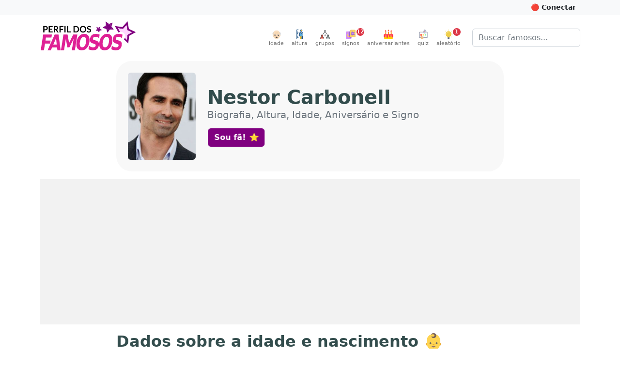

--- FILE ---
content_type: text/html; charset=utf-8
request_url: https://www.perfildosfamosos.com/nestor-carbonell/
body_size: 15174
content:
<!DOCTYPE html>
<html lang="pt-BR" prefix="og: http://ogp.me/ns#">
<head>
	<title>[Nestor Carbonell] Biografia, Altura, Idade, Aniversário e Signo</title>
	<meta name="viewport" content="width=device-width, initial-scale=1, minimum-scale=1, user-scalable=yes" />
	<meta charset="utf-8" />
	<meta name="robots" content="index" />
	<meta name="description" content="Clique para saber tudo sobre Nestor Carbonell. Altura e peso, idade, signo, aniversário, data de nascimento, cor dos olhos e cor da pele são algumas das informações que você vai encontrar aqui!" />
	
	<meta property="og:type" content="profile" />
	<meta property="og:profile:username" content="nestor-carbonell" />
	<meta property="og:profile:first_name" content="Nestor" />
	<meta property="og:profile:last_name" content="Carbonell" />
	<meta property="og:profile:gender" content="male" />
	<meta property="og:url" content="https://www.perfildosfamosos.com/nestor-carbonell/" />
	<meta property="og:title" content="Nestor Carbonell" />
	<meta property="og:image" content="https://www.perfildosfamosos.com/nestor-carbonell/foto-perfil-nestor-carbonell.jpg?v=3f9b5dd523cb22f2abc1f70fe5a08381" />
	<meta property="og:image:url" content="https://www.perfildosfamosos.com/nestor-carbonell/foto-perfil-nestor-carbonell.jpg?v=3f9b5dd523cb22f2abc1f70fe5a08381" />
	<meta property="og:image:secure_url" content="https://www.perfildosfamosos.com/nestor-carbonell/foto-perfil-nestor-carbonell.jpg?v=3f9b5dd523cb22f2abc1f70fe5a08381" />
	<meta property="og:image:width" content="480" />
	<meta property="og:image:height" content="640" />
	<meta property="og:description" content="Clique para saber tudo sobre Nestor Carbonell. Altura, peso, idade, signo, aniversário, além de outras informações." />
	<meta property="og:locale" content="pt_BR" />
	<meta property="og:site_name" content="Perfil dos Famosos" />
	<meta name="p:domain_verify" content="a559e3f0547e6a07bdb427aefd40370a"/>
	<meta name="verify-admitad" content="8224e64a0e"/>
	
	<link rel="canonical" href="https://www.perfildosfamosos.com/nestor-carbonell/" />
	<link rel="search" href="https://www.perfildosfamosos.com/opensearch.xml" type="application/opensearchdescription+xml" title="Perfil dos Famosos" />
	<link rel="shortcut icon" href="/images/favicon-64x64.png?t=1665777571820">
	<script type="application/ld+json">
	{
	    "@context": "http://schema.org",
	    "@type": "Organization",    
	    "@id": "https://www.perfildosfamosos.com/#organization",
	    "url": "https://www.perfildosfamosos.com",
	    "name": "Perfil dos Famosos",
	    "legalName": "Perfil dos Famosos",
	    "description": "Informações gerais sobre os famosos e celebridades do Brasil e do mundo.",    
	    "logo": "https://www.perfildosfamosos.com/images/logo-light.png",    
	    "sameAs": [
	        "https://br.pinterest.com/perfildosfamosos/",
	        "https://www.facebook.com/perfilfamosos"
	    ]
	}
	</script> 
	<script type="application/ld+json">
	{
	    "@context": "https://schema.org",
	    "@type": "WebSite",
	    "@id": "https://www.perfildosfamosos.com/#website",
	    "url": "https://www.perfildosfamosos.com",
	    "name": "Perfil dos Famosos",
	    "description": "Informações gerais sobre os famosos e celebridades do Brasil e do mundo.",
	    "author": {
	        "@id": "https://www.perfildosfamosos.com/#organization"
	    },
	    "potentialAction": [
	    {
	        "@type": "SearchAction",
	        "target": {
	        "@type": "EntryPoint",
	        "urlTemplate": "https://www.perfildosfamosos.com/?s={search_term_string}"
	        },
	        "query-input": "required name=search_term_string"
	    }
	    ],
	    "inLanguage": "pt-BR"
	}
	</script>  
	<script type='application/ld+json'>{"@context":"https://schema.org","@type":"Person","id":"https://www.perfildosfamosos.com/nestor-carbonell/#person","url":"https://www.perfildosfamosos.com/nestor-carbonell/","image":"https://www.perfildosfamosos.com/nestor-carbonell/foto-perfil-nestor-carbonell.jpg?v=3f9b5dd523cb22f2abc1f70fe5a08381","name":"Nestor Carbonell","sameAs":["https://pt.wikipedia.org/wiki/Nestor_Carbonell"],"gender":"Male","birthDate":"1967-12-01"}</script><script type='application/ld+json'>{"@context":"https://schema.org","@type":"ImageObject","@id":"https://www.perfildosfamosos.com/nestor-carbonell/foto-perfil-nestor-carbonell.jpg?v=3f9b5dd523cb22f2abc1f70fe5a08381#image","url":"https://www.perfildosfamosos.com/nestor-carbonell/foto-perfil-nestor-carbonell.jpg?v=3f9b5dd523cb22f2abc1f70fe5a08381","contentUrl":"https://www.perfildosfamosos.com/nestor-carbonell/foto-perfil-nestor-carbonell.jpg?v=3f9b5dd523cb22f2abc1f70fe5a08381","caption":"Foto de Nestor Carbonell"}</script><script type='application/ld+json'>{"@context":"https://schema.org","@type":"WebPage","@id":"https://www.perfildosfamosos.com/nestor-carbonell/#webpage","url":"https://www.perfildosfamosos.com/nestor-carbonell/","isPartOf":{"@id":"https://www.perfildosfamosos.com/#website"},"primaryImageOfPage":{"@id":"https://www.perfildosfamosos.com/nestor-carbonell/foto-perfil-nestor-carbonell.jpg?v=3f9b5dd523cb22f2abc1f70fe5a08381#image"},"thumbnailUrl":"https://www.perfildosfamosos.com/nestor-carbonell/foto-perfil-nestor-carbonell.jpg?v=3f9b5dd523cb22f2abc1f70fe5a08381#image","name":"Quem é Nestor Carbonell? → Idade, Signo, Altura e Peso em 2025","description":"Saiba tudo sobre Nestor Carbonell. Altura e peso, idade, signo, aniversário, data de nascimento, cor dos olhos e cor da pele são algumas das informações que você vai encontrar aqui!","potentialAction":[{"@type":"ReadAction","target":["https://www.perfildosfamosos.com/nestor-carbonell/"]}],"mainEntity":{"@id":"https://www.perfildosfamosos.com/nestor-carbonell/#person"}}</script><script type='application/ld+json'>{"@context":"https://schema.org","name":"Perguntas e respostas sobre Nestor Carbonell","@type":"FAQPage","id":"https://www.perfildosfamosos.com/nestor-carbonell/#faqpage","url":"https://www.perfildosfamosos.com/nestor-carbonell/","mainEntity":[{"@type":"Question","name":"Qual é a idade de Nestor Carbonell?","acceptedAnswer":{"@type":"Answer","text":"58 anos (01/12/1967)"}},{"@type":"Question","name":"Em que ano nasceu Nestor Carbonell?","acceptedAnswer":{"@type":"Answer","text":"1967"}},{"@type":"Question","name":"Qual é o signo de Nestor Carbonell?","acceptedAnswer":{"@type":"Answer","text":"Sagitário"}}]}</script>	<link rel="preload" href="https://www.perfildosfamosos.com/ipx/s_360x150,q_80/static/images/patterns/star-01.jpg" as="image" />
	<link rel="preload" href="https://www.perfildosfamosos.com/static/images/logo.svg" as="image" />
	<link rel="preload" href="https://www.perfildosfamosos.com/static/images/icons/grupo.svg" as="image" />
	<link rel="preload" href="https://www.perfildosfamosos.com/images/icons/signos.svg" as="image" />
	<link rel="preload" href="https://www.perfildosfamosos.com/images/icons/bolo.svg" as="image" />
	<link rel="preload" href="https://www.perfildosfamosos.com/static/images/icons/quiz.svg" as="image" />
	<link rel="preload" href="https://www.perfildosfamosos.com/images/icons/lampada2.svg" as="image" />
	<link rel="preload" href="https://www.perfildosfamosos.com/static/images/icons/altura.svg" as="image" />
	<link rel="preload" href="https://www.perfildosfamosos.com/static/images/icons/idade.svg" as="image" />
	
	<link rel="stylesheet" href="/static/themes/default.css?t=1692728288368" />
	<!-- Facebook Pixel Code -->
	<script>
	  !function(f,b,e,v,n,t,s)
	  {if(f.fbq)return;n=f.fbq=function(){n.callMethod?
	  n.callMethod.apply(n,arguments):n.queue.push(arguments)};
	  if(!f._fbq)f._fbq=n;n.push=n;n.loaded=!0;n.version='2.0';
	  n.queue=[];t=b.createElement(e);t.async=!0;
	  t.src=v;s=b.getElementsByTagName(e)[0];
	  s.parentNode.insertBefore(t,s)}(window, document,'script',
	  'https://connect.facebook.net/en_US/fbevents.js');
	  fbq('init', '1117738492026825');
	  fbq('track', 'PageView');
	</script>
	<noscript><img height="1" width="1" style="display:none"
	  src="https://www.facebook.com/tr?id=1117738492026825&ev=PageView&noscript=1"
	/></noscript>
	<!-- End Facebook Pixel Code -->
	

	<script>
	/*! lazysizes - v5.3.2 */
	//!function(e){var t=function(u,D,f){"use strict";var k,H;if(function(){var e;var t={lazyClass:"lazyload",loadedClass:"lazyloaded",loadingClass:"lazyloading",preloadClass:"lazypreload",errorClass:"lazyerror",autosizesClass:"lazyautosizes",fastLoadedClass:"ls-is-cached",iframeLoadMode:0,srcAttr:"data-src",srcsetAttr:"data-srcset",sizesAttr:"data-sizes",minSize:40,customMedia:{},init:true,expFactor:1.5,hFac:.8,loadMode:2,loadHidden:true,ricTimeout:0,throttleDelay:125};H=u.lazySizesConfig||u.lazysizesConfig||{};for(e in t){if(!(e in H)){H[e]=t[e]}}}(),!D||!D.getElementsByClassName){return{init:function(){},cfg:H,noSupport:true}}var O=D.documentElement,i=u.HTMLPictureElement,P="addEventListener",$="getAttribute",q=u[P].bind(u),I=u.setTimeout,U=u.requestAnimationFrame||I,o=u.requestIdleCallback,j=/^picture$/i,r=["load","error","lazyincluded","_lazyloaded"],a={},G=Array.prototype.forEach,J=function(e,t){if(!a[t]){a[t]=new RegExp("(\\s|^)"+t+"(\\s|$)")}return a[t].test(e[$]("class")||"")&&a[t]},K=function(e,t){if(!J(e,t)){e.setAttribute("class",(e[$]("class")||"").trim()+" "+t)}},Q=function(e,t){var a;if(a=J(e,t)){e.setAttribute("class",(e[$]("class")||"").replace(a," "))}},V=function(t,a,e){var i=e?P:"removeEventListener";if(e){V(t,a)}r.forEach(function(e){t[i](e,a)})},X=function(e,t,a,i,r){var n=D.createEvent("Event");if(!a){a={}}a.instance=k;n.initEvent(t,!i,!r);n.detail=a;e.dispatchEvent(n);return n},Y=function(e,t){var a;if(!i&&(a=u.picturefill||H.pf)){if(t&&t.src&&!e[$]("srcset")){e.setAttribute("srcset",t.src)}a({reevaluate:true,elements:[e]})}else if(t&&t.src){e.src=t.src}},Z=function(e,t){return(getComputedStyle(e,null)||{})[t]},s=function(e,t,a){a=a||e.offsetWidth;while(a<H.minSize&&t&&!e._lazysizesWidth){a=t.offsetWidth;t=t.parentNode}return a},ee=function(){var a,i;var t=[];var r=[];var n=t;var s=function(){var e=n;n=t.length?r:t;a=true;i=false;while(e.length){e.shift()()}a=false};var e=function(e,t){if(a&&!t){e.apply(this,arguments)}else{n.push(e);if(!i){i=true;(D.hidden?I:U)(s)}}};e._lsFlush=s;return e}(),te=function(a,e){return e?function(){ee(a)}:function(){var e=this;var t=arguments;ee(function(){a.apply(e,t)})}},ae=function(e){var a;var i=0;var r=H.throttleDelay;var n=H.ricTimeout;var t=function(){a=false;i=f.now();e()};var s=o&&n>49?function(){o(t,{timeout:n});if(n!==H.ricTimeout){n=H.ricTimeout}}:te(function(){I(t)},true);return function(e){var t;if(e=e===true){n=33}if(a){return}a=true;t=r-(f.now()-i);if(t<0){t=0}if(e||t<9){s()}else{I(s,t)}}},ie=function(e){var t,a;var i=99;var r=function(){t=null;e()};var n=function(){var e=f.now()-a;if(e<i){I(n,i-e)}else{(o||r)(r)}};return function(){a=f.now();if(!t){t=I(n,i)}}},e=function(){var v,m,c,h,e;var y,z,g,p,C,b,A;var n=/^img$/i;var d=/^iframe$/i;var E="onscroll"in u&&!/(gle|ing)bot/.test(navigator.userAgent);var _=0;var w=0;var M=0;var N=-1;var L=function(e){M--;if(!e||M<0||!e.target){M=0}};var x=function(e){if(A==null){A=Z(D.body,"visibility")=="hidden"}return A||!(Z(e.parentNode,"visibility")=="hidden"&&Z(e,"visibility")=="hidden")};var W=function(e,t){var a;var i=e;var r=x(e);g-=t;b+=t;p-=t;C+=t;while(r&&(i=i.offsetParent)&&i!=D.body&&i!=O){r=(Z(i,"opacity")||1)>0;if(r&&Z(i,"overflow")!="visible"){a=i.getBoundingClientRect();r=C>a.left&&p<a.right&&b>a.top-1&&g<a.bottom+1}}return r};var t=function(){var e,t,a,i,r,n,s,o,l,u,f,c;var d=k.elements;if((h=H.loadMode)&&M<8&&(e=d.length)){t=0;N++;for(;t<e;t++){if(!d[t]||d[t]._lazyRace){continue}if(!E||k.prematureUnveil&&k.prematureUnveil(d[t])){R(d[t]);continue}if(!(o=d[t][$]("data-expand"))||!(n=o*1)){n=w}if(!u){u=!H.expand||H.expand<1?O.clientHeight>500&&O.clientWidth>500?500:370:H.expand;k._defEx=u;f=u*H.expFactor;c=H.hFac;A=null;if(w<f&&M<1&&N>2&&h>2&&!D.hidden){w=f;N=0}else if(h>1&&N>1&&M<6){w=u}else{w=_}}if(l!==n){y=innerWidth+n*c;z=innerHeight+n;s=n*-1;l=n}a=d[t].getBoundingClientRect();if((b=a.bottom)>=s&&(g=a.top)<=z&&(C=a.right)>=s*c&&(p=a.left)<=y&&(b||C||p||g)&&(H.loadHidden||x(d[t]))&&(m&&M<3&&!o&&(h<3||N<4)||W(d[t],n))){R(d[t]);r=true;if(M>9){break}}else if(!r&&m&&!i&&M<4&&N<4&&h>2&&(v[0]||H.preloadAfterLoad)&&(v[0]||!o&&(b||C||p||g||d[t][$](H.sizesAttr)!="auto"))){i=v[0]||d[t]}}if(i&&!r){R(i)}}};var a=ae(t);var S=function(e){var t=e.target;if(t._lazyCache){delete t._lazyCache;return}L(e);K(t,H.loadedClass);Q(t,H.loadingClass);V(t,B);X(t,"lazyloaded")};var i=te(S);var B=function(e){i({target:e.target})};var T=function(e,t){var a=e.getAttribute("data-load-mode")||H.iframeLoadMode;if(a==0){e.contentWindow.location.replace(t)}else if(a==1){e.src=t}};var F=function(e){var t;var a=e[$](H.srcsetAttr);if(t=H.customMedia[e[$]("data-media")||e[$]("media")]){e.setAttribute("media",t)}if(a){e.setAttribute("srcset",a)}};var s=te(function(t,e,a,i,r){var n,s,o,l,u,f;if(!(u=X(t,"lazybeforeunveil",e)).defaultPrevented){if(i){if(a){K(t,H.autosizesClass)}else{t.setAttribute("sizes",i)}}s=t[$](H.srcsetAttr);n=t[$](H.srcAttr);if(r){o=t.parentNode;l=o&&j.test(o.nodeName||"")}f=e.firesLoad||"src"in t&&(s||n||l);u={target:t};K(t,H.loadingClass);if(f){clearTimeout(c);c=I(L,2500);V(t,B,true)}if(l){G.call(o.getElementsByTagName("source"),F)}if(s){t.setAttribute("srcset",s)}else if(n&&!l){if(d.test(t.nodeName)){T(t,n)}else{t.src=n}}if(r&&(s||l)){Y(t,{src:n})}}if(t._lazyRace){delete t._lazyRace}Q(t,H.lazyClass);ee(function(){var e=t.complete&&t.naturalWidth>1;if(!f||e){if(e){K(t,H.fastLoadedClass)}S(u);t._lazyCache=true;I(function(){if("_lazyCache"in t){delete t._lazyCache}},9)}if(t.loading=="lazy"){M--}},true)});var R=function(e){if(e._lazyRace){return}var t;var a=n.test(e.nodeName);var i=a&&(e[$](H.sizesAttr)||e[$]("sizes"));var r=i=="auto";if((r||!m)&&a&&(e[$]("src")||e.srcset)&&!e.complete&&!J(e,H.errorClass)&&J(e,H.lazyClass)){return}t=X(e,"lazyunveilread").detail;if(r){re.updateElem(e,true,e.offsetWidth)}e._lazyRace=true;M++;s(e,t,r,i,a)};var r=ie(function(){H.loadMode=3;a()});var o=function(){if(H.loadMode==3){H.loadMode=2}r()};var l=function(){if(m){return}if(f.now()-e<999){I(l,999);return}m=true;H.loadMode=3;a();q("scroll",o,true)};return{_:function(){e=f.now();k.elements=D.getElementsByClassName(H.lazyClass);v=D.getElementsByClassName(H.lazyClass+" "+H.preloadClass);q("scroll",a,true);q("resize",a,true);q("pageshow",function(e){if(e.persisted){var t=D.querySelectorAll("."+H.loadingClass);if(t.length&&t.forEach){U(function(){t.forEach(function(e){if(e.complete){R(e)}})})}}});if(u.MutationObserver){new MutationObserver(a).observe(O,{childList:true,subtree:true,attributes:true})}else{O[P]("DOMNodeInserted",a,true);O[P]("DOMAttrModified",a,true);setInterval(a,999)}q("hashchange",a,true);["focus","mouseover","click","load","transitionend","animationend"].forEach(function(e){D[P](e,a,true)});if(/d$|^c/.test(D.readyState)){l()}else{q("load",l);D[P]("DOMContentLoaded",a);I(l,2e4)}if(k.elements.length){t();ee._lsFlush()}else{a()}},checkElems:a,unveil:R,_aLSL:o}}(),re=function(){var a;var n=te(function(e,t,a,i){var r,n,s;e._lazysizesWidth=i;i+="px";e.setAttribute("sizes",i);if(j.test(t.nodeName||"")){r=t.getElementsByTagName("source");for(n=0,s=r.length;n<s;n++){r[n].setAttribute("sizes",i)}}if(!a.detail.dataAttr){Y(e,a.detail)}});var i=function(e,t,a){var i;var r=e.parentNode;if(r){a=s(e,r,a);i=X(e,"lazybeforesizes",{width:a,dataAttr:!!t});if(!i.defaultPrevented){a=i.detail.width;if(a&&a!==e._lazysizesWidth){n(e,r,i,a)}}}};var e=function(){var e;var t=a.length;if(t){e=0;for(;e<t;e++){i(a[e])}}};var t=ie(e);return{_:function(){a=D.getElementsByClassName(H.autosizesClass);q("resize",t)},checkElems:t,updateElem:i}}(),t=function(){if(!t.i&&D.getElementsByClassName){t.i=true;re._();e._()}};return I(function(){H.init&&t()}),k={cfg:H,autoSizer:re,loader:e,init:t,uP:Y,aC:K,rC:Q,hC:J,fire:X,gW:s,rAF:ee}}(e,e.document,Date);e.lazySizes=t,"object"==typeof module&&module.exports&&(module.exports=t)}("undefined"!=typeof window?window:{});		
	</script>









<style>
    .adsbygoogle {
        display: block;
        margin: 0 auto;
		margin-bottom: 1rem;
    }
    .adsbygoogle * {
        background-color: #f2f2f2;
		padding: 0;
		margin: 0;
        /*background-color: transparent;*/
    }
	@media (min-width: 800px) {
		.adsbygoogle {
			margin-bottom: 1rem;
		}
	}
    </style>




	<script async defer crossorigin="anonymous" src="https://pagead2.googlesyndication.com/pagead/js/adsbygoogle.js?client=ca-pub-3838239372705946"></script>




	
	<!--script data-ad-client="ca-pub-3838239372705946" async src="https://pagead2.googlesyndication.com/pagead/js/adsbygoogle.js?client=ca-pub-3838239372705946"></script-->

	<style>
		.google-auto-placed {
			margin-bottom: 1rem !important;
		}
		.adslot {
			display: block; 
			margin: 0 auto;
			padding: 0;
			background-color: #f8f8f8;
			overflow: hidden;
		}

		.adslot-topo { width: 100%; height: 100px; }
		@media (min-width:600px) { 
			.adslot-topo { width: 100%; height: 100px; } 
		}
		@media (min-width:970px) { 
			.adslot-topo { width: 970px; height: 250px; } 
		}		


		.adslot-sidebar-01 { width: 100%; height: 100px; }
		@media (min-width:600px) { 
			.adslot-sidebar-01 { width: 100%; height: 600px; } 
		}

		.adslot-info-01 { width: 300px; height: 250px; margin-top: 0; margin-bottom: 1rem }
		@media (min-width:600px) { 
			.adslot-info-01 { width: 100%; height: 300px; } 
		}
	</style>
<script data-cfasync="false" nonce="13352f48-39ac-4bc5-aea9-c3ad34c2c6b7">try{(function(w,d){!function(j,k,l,m){if(j.zaraz)console.error("zaraz is loaded twice");else{j[l]=j[l]||{};j[l].executed=[];j.zaraz={deferred:[],listeners:[]};j.zaraz._v="5874";j.zaraz._n="13352f48-39ac-4bc5-aea9-c3ad34c2c6b7";j.zaraz.q=[];j.zaraz._f=function(n){return async function(){var o=Array.prototype.slice.call(arguments);j.zaraz.q.push({m:n,a:o})}};for(const p of["track","set","debug"])j.zaraz[p]=j.zaraz._f(p);j.zaraz.init=()=>{var q=k.getElementsByTagName(m)[0],r=k.createElement(m),s=k.getElementsByTagName("title")[0];s&&(j[l].t=k.getElementsByTagName("title")[0].text);j[l].x=Math.random();j[l].w=j.screen.width;j[l].h=j.screen.height;j[l].j=j.innerHeight;j[l].e=j.innerWidth;j[l].l=j.location.href;j[l].r=k.referrer;j[l].k=j.screen.colorDepth;j[l].n=k.characterSet;j[l].o=(new Date).getTimezoneOffset();if(j.dataLayer)for(const t of Object.entries(Object.entries(dataLayer).reduce((u,v)=>({...u[1],...v[1]}),{})))zaraz.set(t[0],t[1],{scope:"page"});j[l].q=[];for(;j.zaraz.q.length;){const w=j.zaraz.q.shift();j[l].q.push(w)}r.defer=!0;for(const x of[localStorage,sessionStorage])Object.keys(x||{}).filter(z=>z.startsWith("_zaraz_")).forEach(y=>{try{j[l]["z_"+y.slice(7)]=JSON.parse(x.getItem(y))}catch{j[l]["z_"+y.slice(7)]=x.getItem(y)}});r.referrerPolicy="origin";r.src="/cdn-cgi/zaraz/s.js?z="+btoa(encodeURIComponent(JSON.stringify(j[l])));q.parentNode.insertBefore(r,q)};["complete","interactive"].includes(k.readyState)?zaraz.init():j.addEventListener("DOMContentLoaded",zaraz.init)}}(w,d,"zarazData","script");window.zaraz._p=async d$=>new Promise(ea=>{if(d$){d$.e&&d$.e.forEach(eb=>{try{const ec=d.querySelector("script[nonce]"),ed=ec?.nonce||ec?.getAttribute("nonce"),ee=d.createElement("script");ed&&(ee.nonce=ed);ee.innerHTML=eb;ee.onload=()=>{d.head.removeChild(ee)};d.head.appendChild(ee)}catch(ef){console.error(`Error executing script: ${eb}\n`,ef)}});Promise.allSettled((d$.f||[]).map(eg=>fetch(eg[0],eg[1])))}ea()});zaraz._p({"e":["(function(w,d){})(window,document)"]});})(window,document)}catch(e){throw fetch("/cdn-cgi/zaraz/t"),e;};</script></head>
<body>


	<!-- Google Tag Manager (noscript) -->
	<noscript><iframe src="https://www.googletagmanager.com/ns.html?id=GTM-PZ7L3HQ"
	height="0" width="0" style="display:none;visibility:hidden"></iframe></noscript>
	<!-- End Google Tag Manager (noscript) -->	

	<header>
	<div id="topbar" class="bg-light text-dark p-2">
	<div class="container-fluid container-lg clearfix" style="margin-top: -0.5rem; margin-bottom: -0.5rem">
	<div class="btn-group float-end">
	<button id="btn-conectar" class="btn btn-light btn-sm text-dark fw-bold" style="display: hidden">&nbsp;</button>
	</div>  
	</div>    
	</div>
	
	<nav class="navbar navbar-expand-sm mb-0 mb-3_ mb-sm-4_" style="/*background: #ffeef0;*// background: #fff; border-bottom: 1px solid #fff; /*box-shadow: 1px 1px 20px rgba(232,62,140,.3)*/">
	  <div class="container-fluid container-lg">
	 
		<a class="navbar-brand me-auto d-none d-sm-block" href="/" title="Vá para a página inicial">
			<img class="py-0 py-sm-2_ py-md-0 mb-2 mb-sm-2 " alt="Perfil dos Famosos" src="/static/images/logo.svg" width="200" height="60" style="object-fit: contain"  />
		</a>	
	    <button class="navbar-toggler ms-auto d-none" type="button" data-bs-toggle="collapse" data-bs-target="#navbarSupportedContent" aria-controls="navbarSupportedContent" aria-expanded="false" aria-label="Toggle navigation">
	      <span class="navbar-toggler-icon"></span>
	    </button>   
	    <div class="collapse navbar-collapse" id="navbarSupportedContent">
	      <ul class="navbar-nav ms-auto mb-2 mb-lg-0 pt-3 pt-md-0">
	    <li class="nav-item">
	      <a class="nav-link text-center p-0 ms-sm-3 me-sm-0" href="/idade/"><img src="/static/images/icons/idade.svg" alt="Altura" width="20" height="20"><small style="font-size: 0.7rem; clear: both; display: block">idade</small></a>
	    </li>      
	    <li class="nav-item">
	      <a class="nav-link text-center p-0 ms-sm-3 me-sm-0" href="/altura/"><img src="/static/images/icons/altura.svg" alt="Altura" width="20" height="20"><small style="font-size: 0.7rem; clear: both; display: block">altura</small></a>
	    </li>    
	    <li class="nav-item">
	      <a class="nav-link text-center p-0 ms-sm-3 me-sm-3" href="/grupos/"><img src="/static/images/icons/grupo.svg" alt="Grupos" width="20" height="20"><small style="font-size: 0.7rem; clear: both; display: block">grupos</small></a>
	    </li>
			<li class="nav-item">
				<a class="nav-link text-center p-0 me-sm-3 position-relative" href="/signos/"><img loading="lazy" src="/images/icons/signos.svg" width="20" height="20" alt="Horóscopo" /><small style="font-size: 0.7rem; clear: both; display: block">signos</small>
	      <div class="position-absolute fw-bold  badge rounded-pill bg-danger text-white d-block" style="width: 16px; height: 16px; line-height: 16px; top: 0; right: 0; font-size: 0.7rem; right: -10px;">12</div>
	      </a>
			</li>
	
			<li class="nav-item">
				<a class="nav-link text-center p-0 me-sm-3" href="/aniversariantes/"><img loading="lazy" src="/images/icons/bolo.svg" width="20" height="20" alt="Bolo de aniversário" /><small style="font-size: 0.7rem; clear: both; display: block">aniversariantes</small></a>
			</li>
	
			<li class="nav-item">
				<a class="nav-link text-center p-0 me-sm-3" href="/quiz/"><img loading="lazy" src="/static/images/icons/quiz.svg" width="20" height="20" alt="Quiz" /><small style="font-size: 0.7rem; clear: both; display: block">quiz</small></a>
			</li>    
			<li class="nav-item">
				<a class="nav-link text-center p-0 me-sm-3 me-lg-4 position-relative" href="/aleatorio/"><img loading="lazy" src="/images/icons/lampada2.svg" width="20" height="20" alt="Ícone Lâmpada simbolizando artista aleatório"><small style="font-size: 0.7rem; clear: both; display: block">aleatório</small>
	      <div class="position-absolute fw-bold  badge rounded-pill bg-danger text-white d-block" style="width: 16px; height: 16px; line-height: 16px; top: 0; right: 0; font-size: 0.7rem;">1</div>
	      </a>
			</li>			
	      </ul>
	      <form class="d-none d-md-flex" role="search" action="/">
	       <div class="input-group_">
	        <input class="form-control" name="s" type="search" placeholder="Buscar famosos..." aria-label="Buscar">
	        </div>
	      </form>
	    </div>
	
	
	
	<div class="d-flex d-sm-none">
	 	<a class="navbar-brand me-3 mb-1" href="/" title="Vá para a página inicial">
	    <img alt="Perfil dos Famosos" src="/static/images/logo.svg" width="120" height="40" style="object-fit: contain"  />
	  </a>
	
	  <form role="search" action="/" style="margin-top: 0.70rem">
	    <div class="input-group_ _input-group-sm">
	      <input class="form-control" name="s" type="search" placeholder="Buscar famosos..." aria-label="Buscar">
	    </div>
	  </form>
	</div>
	
	
	
	  </div>
	
	
	
	
	
	</nav>
	
	
	  
	
	
	
	
	
	
	
	
	
	
	
	<style>
	.slideup {
	  -webkit-animation: slideup 0.5s ease-in-out;
	  -moz-animation: slideup 0.5s ease-in-out;
	  -o-animation: slideup 0.5s ease-in-out;
	  animation: slideup 0.5s ease-in-out;
	}
	@keyframes slideup {
	  0% {
		-webkit-transform: translateY(100%);
		-moz-transform: translateY(100%);
		-ms-transform: translateY(100%);
		-o-transform: translateY(100%);
		transform: translateY(100%);
	  }
	  100% {
		-webkit-transform: translateY(0);
		-moz-transform: translateY(0);
		-ms-transform: translateY(0);
		-o-transform: translateY(0);
		transform: translateY(0);
	  }
	}
	</style>
	
	
	</header>


	<main class="body_ mb-4">
		<div class="container-fluid container-lg"></div>
		
<style>
    .hero h1 {
        font-size: 1.5rem !important;
    }
    .hero h1 small {
        font-size: 1rem !important;
        font-weight: normal;
        color: #6c757d;
    }
    @media (min-width: 992px) {
        .hero {
            background: #f8f8f8;
            padding: 1.5rem;
            border-radius: 2rem;
        }
        .hero h1 {
            font-size: 2.5rem !important;
        }
        .hero h1 small {
            font-size: 1.25rem !important;
            margin-bottom: 1rem;
        }
    }    
</style>



    <style>
        .table-blur td, .text-blur {
            filter: blur(5px);
            cursor: pointer;
        }
    </style>
    <script>
        /*
        window.addEventListener('pageshow', function (event) {
            if (event.persisted) {
                alert('Você clicou no botão de voltar.');
            }
        });
        */


        // Sempre que clicar em um elemento do .table-blur, criar um formulário e submetê-lo (method = post e action = '.')
        document.addEventListener('DOMContentLoaded', function () {
            document.querySelectorAll('.table-blur td, .text-blur').forEach(function (el) {
                el.addEventListener('click', function () {
                    
                    var form = document.createElement('form');
                    form.method = 'post';
                    //form.action = '.';
                    document.body.appendChild(form);
                    form.submit();
                    
                    //window.location.href = 'https://www.perfildosfamosos.com/nestor-carbonell/?showInfo=true';
                });
            });
        });
       
    </script>


<article class="container-fluid container-lg">


        



            <div class="d-flex flex-row hero mb-0 mb-lg-3_ mb-3 mx-auto" style="max-width: 800px">
                
                    <img width="80" height="120" loading="eager" class="rounded d-lg-none" style="object-fit: cover;" src="/ipx/w_240,h_320/https://www.perfildosfamosos.com/nestor-carbonell/foto-perfil-nestor-carbonell.jpg?v=3f9b5dd523cb22f2abc1f70fe5a08381" alt="Foto de Nestor Carbonell"   />
                    <img width="140" height="180" loading="eager" class="rounded d-none d-lg-block" style="object-fit: cover;" src="/ipx/w_240,h_320/https://www.perfildosfamosos.com/nestor-carbonell/foto-perfil-nestor-carbonell.jpg?v=3f9b5dd523cb22f2abc1f70fe5a08381" alt="Foto de Nestor Carbonell"   />

                    <div class="align-self-center ps-3 ps-lg-4">
                    <h1 class="d-flex flex-column _display-4 mb-3 p-0">
                            <span><span class="fw-bold">Nestor Carbonell</span></span>
                            <small class="pb-0 mb-0">Biografia, Altura, Idade, Aniversário e Signo</small>
                    </h1>
                        <div class="like-button-container placeholder"></div>                    
                    </div>
            </div>

            <div class="mb-3">
                <!--<hr class="d-lg-none" style="height: 10px; background: #ccc; border: none; border-radius: 5px;" />-->

                		<!-- Meio (Desktop) -->
                		<div class="text-center">
                		<ins class="adsbygoogle"
                			style="display:block;max-height: 300px; height: 300px;"
                			data-ad-client="ca-pub-3838239372705946"
                			data-ad-slot="6128359921"
                			data-data-ad-format="auto"
                			data-full-width-responsive="true"></ins>
                		<script>
                			(adsbygoogle = window.adsbygoogle || []).push({});
                		</script>		
                		</div>
                
                
                
                
                		
            </div>


<div class="mx-auto" style="max-width: 800px">

                <!--<hr class="d-lg-none" style="height: 10px; background: #ccc; border: none; border-radius: 5px;" />-->



                <!-- Características físicas -->

                <!-- Nascimento e Aniversário -->
                
                <section id="idade" class="mb-2">
                    <h2>Dados sobre a idade e nascimento 👶</h2>
                    <p>
                        Nestor
                        (homem) nasceu no ano de 1967, era Sexta-feira.
                         Hoje tem 58 anos de idade.
                        Comemora seu aniversário todo dia <a href="/aniversariantes/dezembro/01/" data-href="/aniversariantes/">01 de Dezembro</a>, e é do <a href="#signo">signo de Sagitário</a>.                    
                    </p>


                
                    <p>Em resumo:</p>



                        <table class="table table-blur table-bordered table-striped _mb-sm-0">
                            <!-- Nome de batismo -->
                            <tr>
                                <th>Data de nascimento</th>
                                <td>01 de Dezembro de 1967</td>
                            </tr>
                            <tr>
                                <th>Ano de nascimento</th>
                                <td>1967</td>
                            </tr>
                            <!-- Mês de nascimento -->
                            <tr>
                                <th>Mês de nascimento</th>
                                <td>Dezembro</td>
                            </tr>
                            <!-- Dia de nascimento -->
                            <tr>
                                <th>Dia de nascimento</th>
                                <td>01</td>
                            </tr>
                            <!-- Dia da semana de nascimento -->
                            <tr>
                                <th>Dia da semana de nascimento</th>
                                <td>Sexta-feira</td>
                            </tr>
                            <tr>
                                <th>Signo</th>
                                <td><a href="#signo">Sagitário</a></td>
                            </tr>
                            <tr>
                                <th>Idade atual (em 2025)</th>
                                <td><a href="/idade/58-anos/">58 anos</a></td>
                            </tr>                    
                            <!-- Próximo aniversário -->
                        </table>





                
                        <form class="mb-3" method="post" action="#idade">
                            <input type="hidden" name="showInfo" value="true" />
                            <button type="submit" class="btn btn-dark fw-bold w-100 btn-lg">Clique aqui para exibir as informações</button>
                        </form>                        
                        <!--

                        <a href="https://www.perfildosfamosos.com/nestor-carbonell/?showInfo=true#idade" class="btn btn-success fw-bold w-100 btn-lg mb-3">Clique aqui para desbloquear as informações ocultas</a>
                        -->


                        <hr class="d-none d-lg-block" style="height: 10px; background: #ccc; border: none; border-radius: 5px;" />







                </section>




                <!-- Data de Nascimento, Aniversário e Horóscopo -->

                <section class="mb-3" id="signo">
                <h2>Horóscopo: o que os astros podem dizer sobre o signo de Nestor? 🙌</h2>

                <picture loading="lazy" class="w-100 d-block mb-3">
                    <source media="(max-width: 800px)"  type="image/webp" class="img-fluid rounded" loading="lazy" width="1296" height="800" style="object-fit: cover" alt="Imagem representando o mapa astral de Nestor Carbonell" srcset="/ipx/w_320/https://www.perfildosfamosos.com/fotos/nestor-carbonell-mapa-astral.webp?h=3f9b5dd523cb22f2abc1f70fe5a08381" />
                    <source type="image/webp" class="img-fluid rounded" loading="lazy" width="1296" height="800" style="object-fit: cover" alt="Imagem representando o mapa astral de Nestor Carbonell" srcset="/ipx/w_720/https://www.perfildosfamosos.com/fotos/nestor-carbonell-mapa-astral.webp?h=3f9b5dd523cb22f2abc1f70fe5a08381" />
                    <img class="img-fluid rounded" loading="lazy" width="1296" height="800" style="object-fit: cover" alt="Imagem representando o mapa astral de Nestor Carbonell" src="/ipx/w_720/https://www.perfildosfamosos.com/fotos/nestor-carbonell-mapa-astral.jpg?h=3f9b5dd523cb22f2abc1f70fe5a08381" />
                </picture>


                


                <h3 class="fw-bold">Nestor Carbonell é de Sagitário ♐, um signo de Fogo.</h3>
                <p>O nativo do <a href="/signos/sagitario/">signo de Sagitário</a> traz consigo algumas características que podem ou não ser vistas em Nestor Carbonell em diferentes graus de intensidade. Veja abaixo um pouco de cada uma dessas características.</p>
                

                    		<!-- Meio (Desktop) -->
                    		<div class="text-center">
                    		<ins class="adsbygoogle"
                    			style="display:block;max-height: 300px; height: 300px;"
                    			data-ad-client="ca-pub-3838239372705946"
                    			data-ad-slot="6128359921"
                    			data-data-ad-format="auto"
                    			data-full-width-responsive="true"></ins>
                    		<script>
                    			(adsbygoogle = window.adsbygoogle || []).push({});
                    		</script>		
                    		</div>
                    
                    
                    
                    
                    		


                <div class="row">
                    <div class="col-md-6">
                        <p><strong>Pontos fortes tornam Nestor uma pessoa:</strong></p>
                        <ul class="mb-3 mb-lg-0">
                            <li>independente</li>
                        </ul>
                    </div>
                    <div class="col-md-6">
                        <p><strong>Fraquezas ou Pontos fracos tornam a pessoa de Sagitário:</strong></p>
                        <ul class="mb-0">
                            <li>sem emoção</li>
                        </ul> 
                    </div>
                </div>








                </section>

                <hr class="d-none d-lg-block" style="height: 10px; background: #ccc; border: none; border-radius: 5px;" />



                
                <!-- Biografia -->

                

                <!-- Grupos -->




                <!-- FAQ -->
                <section id="faq" class="mb-3">
                <h2>Dúvidas frequentes sobre Nestor Carbonell</h2>
                <div class="accordion accordion-flush bg-light p-2 pb-1 rounded" id="questions-accordion">
                <div class="accordion-item" style="border: 1px solid #f2f2f2; border-radius: 4px; margin-bottom: 0.5rem;">
                    <h3 class="accordion-header" id="question-0">
                    <button class="accordion-button collapsed" type="button" data-bs-toggle="collapse" data-bs-target="#answer-0" aria-expanded="false" aria-controls="answer-0">
                        Qual é a idade de Nestor Carbonell?
                    </button>
                    </h3>
                    <div id="answer-0" class="accordion-collapse collapse" aria-labelledby="question-0" data-bs-parent="#questions-accordion">
                        <div class="accordion-body text-blur">58 anos (01/12/1967)</div>
                    </div>
                </div>
                <div class="accordion-item" style="border: 1px solid #f2f2f2; border-radius: 4px; margin-bottom: 0.5rem;">
                    <h3 class="accordion-header" id="question-1">
                    <button class="accordion-button collapsed" type="button" data-bs-toggle="collapse" data-bs-target="#answer-1" aria-expanded="false" aria-controls="answer-1">
                        Em que ano nasceu Nestor Carbonell?
                    </button>
                    </h3>
                    <div id="answer-1" class="accordion-collapse collapse" aria-labelledby="question-1" data-bs-parent="#questions-accordion">
                        <div class="accordion-body text-blur">1967</div>
                    </div>
                </div>
                <div class="accordion-item" style="border: 1px solid #f2f2f2; border-radius: 4px; margin-bottom: 0.5rem;">
                    <h3 class="accordion-header" id="question-2">
                    <button class="accordion-button collapsed" type="button" data-bs-toggle="collapse" data-bs-target="#answer-2" aria-expanded="false" aria-controls="answer-2">
                        Qual é o signo de Nestor Carbonell?
                    </button>
                    </h3>
                    <div id="answer-2" class="accordion-collapse collapse" aria-labelledby="question-2" data-bs-parent="#questions-accordion">
                        <div class="accordion-body text-blur">Sagitário</div>
                    </div>
                </div>
                </div>
                </section>


                <form class="mb-3" method="post" action="faq">
                    <input type="hidden" name="showInfo" value="true" />
                    <button type="submit" class="btn btn-dark fw-bold w-100 btn-lg">Clique aqui para exibir as informações</button>
                </form>

                <!--

                <a href="https://www.perfildosfamosos.com/nestor-carbonell/?showInfo=true#faq" class="btn btn-success fw-bold w-100 btn-lg mb-3">Clique aqui para desbloquear as informações ocultas</a>
                -->


                		<!-- Meio (Desktop) -->
                		<div class="text-center">
                		<ins class="adsbygoogle"
                			style="display:block;max-height: 300px; height: 300px;"
                			data-ad-client="ca-pub-3838239372705946"
                			data-ad-slot="6128359921"
                			data-data-ad-format="auto"
                			data-full-width-responsive="true"></ins>
                		<script>
                			(adsbygoogle = window.adsbygoogle || []).push({});
                		</script>		
                		</div>
                
                
                
                
                		

                <hr class="d-none d-lg-block" style="height: 10px; background: #ccc; border: none; border-radius: 5px;" />               



                <!-- Popularidade -->



                









  


</div>
















            
            








</article>







<!--
<div class="modal fade noselect" id="fanModal" data-bs-backdrop="static" data-bs-keyboard="false" tabindex="-1" aria-labelledby="staticBackdropLabel" aria-hidden="true">
  <div class="modal-dialog modal-md modal-dialog-centered">
    <div class="modal-content">
      <div class="modal-header d-none_ d-md-flex bg-primary">
        <p class="modal-title h5 text-white" id="staticBackdropLabel">Você é fã de Nestor Carbonell?</p>
        <button type="button" class="btn-close btn-close-white" data-bs-dismiss="modal" aria-label="Close"></button>
      </div>
      <div class="modal-body pb-0 pb-lg-3">
        <div class="row">
            <div class="col-5 col-sm-4 col-md-5" data-class="col-sm-4 col-lg-5 px-5 px-sm-2 px-lg-2">
                <img width="240" height="360" loading="lazy" class="rounded shadow img-fluid bg-primary w-100 d-none d-sm-block mb-3 mb-lg-0" src="/ipx/s_240x360/https://www.perfildosfamosos.com/nestor-carbonell/foto-perfil-nestor-carbonell.jpg?v=3f9b5dd523cb22f2abc1f70fe5a08381" alt="Foto de Nestor Carbonell"   />
                <img width="240" height="280" loading="lazy" class="rounded shadow img-fluid bg-primary w-100 d-sm-none mb-4 mb-lg-0" src="/ipx/s_240x280/https://www.perfildosfamosos.com/nestor-carbonell/foto-perfil-nestor-carbonell.jpg?v=3f9b5dd523cb22f2abc1f70fe5a08381" alt="Foto de Nestor Carbonell"   />
            </div>
            <div class="col-7 col-sm-8 col-md-7" data-class="col-sm-8 col-lg-7 text-center text-sm-start">
                <h2 class="text-center_ text-sm-start">Você é fã de Nestor Carbonell?</h2>
                <p class="text-center_ text-sm-start d-none d-sm-inline-block">Vamos ajudar Nestor Carbonell a ficar cada vez mais popular no site? É simples, clique no botão abaixo para se conectar e mostrar ao mundo que você é fã!</p>
                <p><a class="btn btn-primary d-block fw-bold" rel="nofollow" href="/login/google/?url=https://www.perfildosfamosos.com/nestor-carbonell/">Sim, sou fã! ⭐</a></p>
            </div>
        </div>
      </div>
    </div>
  </div>
</div>
<script data-type="lazy">
	window.showFanModal = function() {
        if (window.bootstrap) {
            const fanModal = new bootstrap.Modal(document.getElementById('rendaExtraModal'), {});
            fanModal.show();
        }
	}
	setTimeout(function () {
        window.showFanModal();
    }, 4000);
    
</script>


<div class="modal fade noselect" id="rendaExtraModal" data-bs-backdrop="static" data-bs-keyboard="false" tabindex="-1" aria-labelledby="staticBackdropLabel" aria-hidden="true">
  <div class="modal-dialog modal-md modal-dialog-centered">
    <div class="modal-content">
      <div class="modal-body p-1">
       <a href="https://kiwify.app/LmL6p6n?afid=ZOMTpuIY" target="_blank" rel="nofollow noopener noreferrer"><img src="/static/images/renda-extra.jpg" class="img-fluid" alt="Renda Extra" /></a>
      </div>
    </div>
  </div>
</div>


<script>
	setTimeout(function () {
        if (window.bootstrap) {
            (new bootstrap.Modal(document.getElementById('rendaExtraModal'), {
                // permit close
                keyboard: true,
                backdrop: true

            })).show();
        }
    }, 4000);
    
</script>
-->








	</main>
	<footer class="" style="/*background: #ffeef0; border-top: 1px solid rgba(232,62,140,.1); box-shadow: 1px 1px 20px rgba(232,62,140,.3) inset*/">
	
		<div class="container py-3">
	
			<p class="text-center">
				<a href="/"><img loading="lazy" src="/static/images/logo.svg" width="262" height="80" alt="Perfil dos Famosos" /></a>
			</p>
	
			<p class="text-center">
				<strong>Copyright 2018-2025 - Todos os direitos reservados.</strong>
				<br>
	
				Nosso conteúdo é protegido pela lei dos direitos autorais, é obrigatória a citação da fonte ao utilizá-lo.
	
			</p>
	
		</div>
		<div class="alert bg-light _text-white mb-0" style="border: none; border-radius: 0;">
					<p class="text-center container mb-0">
				<a rel="nofollow" class="mx-1 fw-bold" href="/privacidade/" style="text-decoration: none">Política de Privacidade</a>
				<a class="mx-1 fw-bold" target="_blank" rel="nofollow noreferrer noopener"  style="text-decoration: none" href="https://www.facebook.com/perfilfamosos/">Contato</a>
			</p>
		</div>
	</footer>
	
	
	<div class="mb-4_ fixed-bottom shadow-sm d-sm-none" style="border-top: 1px solid #f2f2f2;" data-style="margin-top: -1.25rem">
	<section class="bg-white d-flex py-1 shadow_ _d-none">
		<div class="flex-fill text-center" style="border-right: 1px solid #f2f2f2">
			<a class="btn" href="/idade/"><img src="/static/images/icons/idade.svg" alt="Altura" width="20" height="20"><small style="font-size: 0.7rem; clear: both; display: block">idade</small></a>
		</div>		
		<div class="flex-fill text-center" style="border-right: 1px solid #f2f2f2">
			<a class="btn" href="/altura/"><img src="/static/images/icons/altura.svg" alt="Altura" width="20" height="20"><small style="font-size: 0.7rem; clear: both; display: block">altura</small></a>
		</div>	
		<div class="flex-fill text-center" style="border-right: 1px solid #f2f2f2">
			<a class="btn" href="/grupos/"><img src="/static/images/icons/grupo.svg" alt="Grupos" width="20" height="20"><small style="font-size: 0.7rem; clear: both; display: block">grupos</small></a>
		</div>
		<div class="flex-fill text-center" style="border-right: 1px solid #f2f2f2">
			<a class="btn position-relative" href="/signos/"><img loading="lazy" src="/images/icons/signos.svg" width="20" height="20" alt="Horóscopo" /><small style="font-size: 0.7rem; clear: both; display: block">signos</small>
			<div class="position-absolute fw-bold  badge rounded-pill bg-danger text-white d-block" style="width: 16px; height: 16px; line-height: 16px; top: 0; right: 0; font-size: 0.7rem;">12</div>
			</a>
		</div>
		<div class="flex-fill text-center" style="border-right: 1px solid #f2f2f2">
			<a class="btn " href="/aniversariantes/"><img loading="lazy" src="/images/icons/bolo.svg" width="20" height="20" alt="Bolo de aniversário" /><small style="font-size: 0.7rem; clear: both; display: block">aniver.</small></a>
		</div>
		<!--
		<div class="flex-fill text-center" style="border-right: 1px solid #f2f2f2">
			<a class="btn " href="/quiz/"><img loading="lazy" src="/static/images/icons/quiz.svg" width="20" height="20" alt="Quiz" /><small style="font-size: 0.7rem; clear: both; display: block">quiz</small></a>
		</div>
		-->
		<div class="flex-fill text-center">
			<a class="btn position-relative" href="/aleatorio/"><img loading="lazy" src="/images/icons/lampada2.svg" width="20" height="20" width="20" alt="Ícone Lâmpada simbolizando artista aleatório"><small style="font-size: 0.7rem; clear: both; display: block">aleat.</small>
				<div class="position-absolute fw-bold  badge rounded-pill bg-danger text-white d-block" style="width: 16px; height: 16px; line-height: 16px; top: 0; right: 0; font-size: 0.7rem;">1</div>
			</a>
		</div>
	</section>
	<!--
	<section class="alert m-0 p-0" style="position: relative; border: none; border-radius: 0; background: #1A98FF">
		<a href="https://amzn.to/3KbDksI" target="_blank" rel="nofollow noopener noreferer"><img loading="lazy" src="/static/images/banners/prime.png" height="133" class="img-fluid_ d-block mx-auto" alt="Prime" /></a>
		<button class="btn fw-bold btn-sm bg-white" data-bs-dismiss="alert" style="position: absolute; top: 0.5rem; right: 0.5rem; padding: 1px 8px"><small>FECHAR</small></button>
	</section>
	-->
	</div>





<!--
                <div class="modal fade noselect" id="temu-modal" data-bs-backdrop="static" data-bs-keyboard="false" tabindex="-1" aria-labelledby="staticBackdropLabel" aria-hidden="true">
                <div class="modal-dialog modal-lg modal-dialog-centered">
                <div class="modal-content">
                <div class="modal-header d-none_ d-md-flex bg-primary">
                <p class="modal-title h5 text-white" id="staticBackdropLabel">Transforme Pequenas Ações em Grandes Mudanças</p>
                <button type="button" class="btn-close btn-close-white" data-bs-dismiss="modal" aria-label="Close"></button>
                </div>
                <div class="modal-body">
                	<iframe width="100%" height="315" src="https://www.youtube.com/embed/0cHpGr5dMms?si=C4ewMzqkouEu9m78" title="YouTube video player" frameborder="0" allow="accelerometer; autoplay; clipboard-write; encrypted-media; gyroscope; picture-in-picture; web-share" referrerpolicy="strict-origin-when-cross-origin" allowfullscreen></iframe>
                </div>
                </div>
                </div>
                </div>
				<script>
					function loadTemuModal() {
						const temuModal = new bootstrap.Modal(document.getElementById('temu-modal'), {});
						temuModal.show();
					}
				</script>
-->


	<script async data-type="lazy" data-src="https://cdn.jsdelivr.net/npm/bootstrap@5.2.1/dist/js/bootstrap.bundle.min.js" integrity="sha384-u1OknCvxWvY5kfmNBILK2hRnQC3Pr17a+RTT6rIHI7NnikvbZlHgTPOOmMi466C8" crossorigin="anonymous" onload="/*loadTemuModal()*/"></script>

    
<script data-type="lazy">
    fetch('/api/get-fans/nestor-carbonell/', { headers: {'X-Requested-With': 'XMLHttpRequest'}})
    .then(response => response.json())
    .then(json => {
        let html = '';
        if (!json.me || json.me <= 0) {
            const isMobile = window.innerWidth < 768;
            html += '<form id="curtir-form" method="post">';
            html += '<input type="hidden" name="curtir" value="true" />';
            html += ['<button type="',json.me > 0 ? 'submit' : 'button','" onclick="window.showLoginForm ? showLoginForm() : this.form.submit();" class="shake fw-bold btn btn-primary d-block ',isMobile?'w-100':'','btn-lg_ d-sm-inline-block">Sou fã! <span class="shake">⭐</span></button>'].join('');                                    
            html += '</form>';
            if (json.me == -1) {
                let html = '<div class="modal fade noselect" id="fanModal" data-bs-backdrop="static" data-bs-keyboard="false" tabindex="-1" aria-labelledby="staticBackdropLabel" aria-hidden="true">';
                html += '<div class="modal-dialog modal-dialog-centered">';
                html += '<div class="modal-content">';
                html += '<div class="modal-header d-none_ d-md-flex bg-primary">';
                html += '<p class="modal-title h5 text-white" id="staticBackdropLabel">Você é fã de Nestor Carbonell?</p>';
                html += '<button type="button" class="btn-close btn-close-white" data-bs-dismiss="modal" aria-label="Close"></button>';
                html += '</div>';
                html += '<div class="modal-body">';
                html += '<div class="row">';
                html += '<div class="col-sm-4 col-lg-5 px-5 px-sm-2 px-lg-2">';
                html += '<img width="240" height="360" loading="lazy" class="rounded shadow img-fluid bg-primary w-100 d-none d-sm-block mb-3 mb-lg-0" src="/ipx/s_240x360/https://www.perfildosfamosos.com/nestor-carbonell/foto-perfil-nestor-carbonell.jpg?v=3f9b5dd523cb22f2abc1f70fe5a08381" alt="Foto de Nestor Carbonell"   />';
                html += '<img width="240" height="280" loading="lazy" class="rounded shadow img-fluid bg-primary w-100 d-sm-none mb-4 mb-lg-0" src="/ipx/s_240x280/https://www.perfildosfamosos.com/nestor-carbonell/foto-perfil-nestor-carbonell.jpg?v=3f9b5dd523cb22f2abc1f70fe5a08381" alt="Foto de Nestor Carbonell"   />';
                html += '</div>';
                html += '<div class="col-sm-8 col-lg-7 text-center text-sm-start">';
                html += '<h2 class="text-center text-sm-start">Você é fã de Nestor Carbonell?</h2>';
                html += '<p class="text-center text-sm-start">Vamos ajudar Nestor Carbonell a ficar cada vez mais popular no site? É simples, clique no botão abaixo para se conectar e mostrar ao mundo que você é fã!</p>';
                html += '<a class="shake fw-bold btn btn-primary btn-lg d-block" rel="nofollow" href="/login/google/?url=https://www.perfildosfamosos.com/nestor-carbonell/">Sim, sou fã! ⭐</a>';
                html += '</div>';
                html += '</div>';
                html += '</div>';
                html += '</div>';
                html += '</div>';
                html += '</div>';
                document.body.insertAdjacentHTML('beforeend', html);

                window.showFanModal = function() {
                    if (window.bootstrap) {
                        const fanModal = new bootstrap.Modal(document.getElementById('fanModal'), {});
                        fanModal.show();
                    }
                }
                /*
                setTimeout(function () {
                    window.showFanModal();
                }, 5000);
                */

            }
        }
        else {
            html += ['<span class="btn btn-lg_ text-center text-dark d-block d-sm-inline-block fw-bold bg-light" style="/*border-color: #ffeef0; background: #ffeef0 !important*/">',json.all||json.me,' fã',(json.all > 1 ? 's': ''),' 🙋‍♀️</span>'].join('');

            fetch('/api/user/', { headers: {'X-Requested-With': 'XMLHttpRequest'}})
            .then(response => response.json())
            .then(json => {
                if (json.admin) {
                    const btnEditarContainer = document.getElementById('btn-editar-container');
                    if (btnEditarContainer) {                       
                        btnEditarContainer.innerHTML = '<p><a href="./editar/" class="btn btn-primary btn-lg d-block fw-bold">Editar ✏</a></p>';
                    }
                }
            });

        }
        /*
        const likeButtonContainer = document.getElementById('like-button-container');
        likeButtonContainer.innerHTML = html;
        **/
        const likeButtonContainers = document.getElementsByClassName('like-button-container');
        for (let i = 0; i < likeButtonContainers.length; i++) {
            likeButtonContainers[i].innerHTML = html;
        }
    });
</script>








<div class="modal fade noselect" id="loginModal" data-bs-backdrop="static" data-bs-keyboard="false" tabindex="-1" aria-labelledby="staticBackdropLabel" aria-hidden="true">
  <div class="modal-dialog modal-md modal-dialog-centered">
    <div class="modal-content">
      <div class="modal-header d-none_ d-md-flex bg-primary">
        <p class="modal-title h5 text-white" id="staticBackdropLabel">Conecte-se</p>
        <button type="button" class="btn-close btn-close-white" data-bs-dismiss="modal" aria-label="Close"></button>
      </div>
      <div class="modal-body">
		<!-- Logo do site -->

		<p class="text-center">Entre para se tornar fã dos seus famosos favoritos e se engajar com a nossa comunidade.</p>
		<div class="list-group">
			<a rel="nofollow" href="/login/google/?url=https://www.perfildosfamosos.com/nestor-carbonell/" class="list-group-item lead text-center fw-bold">
			<img src="/static/images/icons/google.svg" width="24" height="24" class="me-2" alt="Google" /> Entrar com Google
			</a>
			<a rel="nofollow" href="/login/facebook/?url=https://www.perfildosfamosos.com/nestor-carbonell/" class="list-group-item lead text-center fw-bold">
			<img src="/static/images/icons/facebook.svg" width="24" height="24" class="me-2" alt="Facebook" /> Entrar com Facebook
			</a>
		</div>
      </div>
    </div>
  </div>
</div>
<script data-type="lazy">

  const topbar = document.getElementById('topbar');
    fetch('/api/topbar/', { headers: { 'X-Requested-With': 'XMLHttpRequest' } })
      .then(response => response.json())
      .then(json => {
        if (json.authenticated) {
          topbar.innerHTML = json.content;      
        }
        else {
          window.showLoginForm = function() {
            //const loginModal = new bootstrap.Modal(document.getElementById('loginModal'), {});
            //loginModal.show();
            // Redirecionar para tela de login
            window.location.href = 'https://www.perfildosfamosos.com/login/google/?url=https://www.perfildosfamosos.com/nestor-carbonell/';
          }    
          const btnConectar = document.getElementById('btn-conectar');
          btnConectar.addEventListener('click', showLoginForm);
          btnConectar.innerHTML = '🔴 Conectar';
          btnConectar.style.display = '';          
        }
      });
</script>
<script type="text/javascript" id="flying-scripts">const loadScriptsTimer=setTimeout(loadScripts,1*3000);const userInteractionEvents=["mouseover","keydown","touchstart","touchmove","wheel"];userInteractionEvents.forEach(function(event){window.addEventListener(event,triggerScriptLoader,{passive:!0})});function triggerScriptLoader(){loadScripts();clearTimeout(loadScriptsTimer);userInteractionEvents.forEach(function(event){window.removeEventListener(event,triggerScriptLoader,{passive:!0})})}
function loadScripts(){document.querySelectorAll("script[data-type='lazy']").forEach(function(elem){elem.setAttribute("src",elem.getAttribute("data-src"))})}</script>
<!-- Google Tag Manager -->
<script async>(function(w,d,s,l,i){w[l]=w[l]||[];w[l].push({'gtm.start':
new Date().getTime(),event:'gtm.js'});var f=d.getElementsByTagName(s)[0],
j=d.createElement(s),dl=l!='dataLayer'?'&l='+l:'';j.async=true;j.src=
'https://www.googletagmanager.com/gtm.js?id='+i+dl;f.parentNode.insertBefore(j,f);
})(window,document,'script','dataLayer','GTM-PZ7L3HQ');</script>
<!-- End Google Tag Manager -->	
<!--script>document.addEventListener('DOMContentLoaded', function() { function e(e){function t(e){var t=e.getBoundingClientRect();return t.top>=0&&t.left>=0&&t.bottom<=(window.innerHeight||document.documentElement.clientHeight)&&t.right<=(window.innerWidth||document.documentElement.clientWidth)}function n(){var e=window.scrollY||window.pageYOffset;document.body.style.overflow="hidden",setTimeout(function(){document.body.style.overflow="",window.scrollTo(0,e)},1e3)}var o=document.querySelectorAll(e);if(o.length>0){var r=new IntersectionObserver(function(e){e.forEach(function(e){e.isIntersecting&&!e.target.dataset.seen&&(e.target.dataset.seen="true",n(),r.unobserve(e.target))})},{threshold:1});o.forEach(function(e){r.observe(e)})}};e(".adsbygoogle");});</script-->
<script defer src="https://static.cloudflareinsights.com/beacon.min.js/vcd15cbe7772f49c399c6a5babf22c1241717689176015" integrity="sha512-ZpsOmlRQV6y907TI0dKBHq9Md29nnaEIPlkf84rnaERnq6zvWvPUqr2ft8M1aS28oN72PdrCzSjY4U6VaAw1EQ==" data-cf-beacon='{"version":"2024.11.0","token":"ca37e52299074a8fb68e75d2ce1ae0e3","r":1,"server_timing":{"name":{"cfCacheStatus":true,"cfEdge":true,"cfExtPri":true,"cfL4":true,"cfOrigin":true,"cfSpeedBrain":true},"location_startswith":null}}' crossorigin="anonymous"></script>
</body>
</html>


--- FILE ---
content_type: text/html; charset=utf-8
request_url: https://www.google.com/recaptcha/api2/aframe
body_size: 258
content:
<!DOCTYPE HTML><html><head><meta http-equiv="content-type" content="text/html; charset=UTF-8"></head><body><script nonce="7Z2YJltiT7o5T0RjZLrG-A">/** Anti-fraud and anti-abuse applications only. See google.com/recaptcha */ try{var clients={'sodar':'https://pagead2.googlesyndication.com/pagead/sodar?'};window.addEventListener("message",function(a){try{if(a.source===window.parent){var b=JSON.parse(a.data);var c=clients[b['id']];if(c){var d=document.createElement('img');d.src=c+b['params']+'&rc='+(localStorage.getItem("rc::a")?sessionStorage.getItem("rc::b"):"");window.document.body.appendChild(d);sessionStorage.setItem("rc::e",parseInt(sessionStorage.getItem("rc::e")||0)+1);localStorage.setItem("rc::h",'1768766000854');}}}catch(b){}});window.parent.postMessage("_grecaptcha_ready", "*");}catch(b){}</script></body></html>